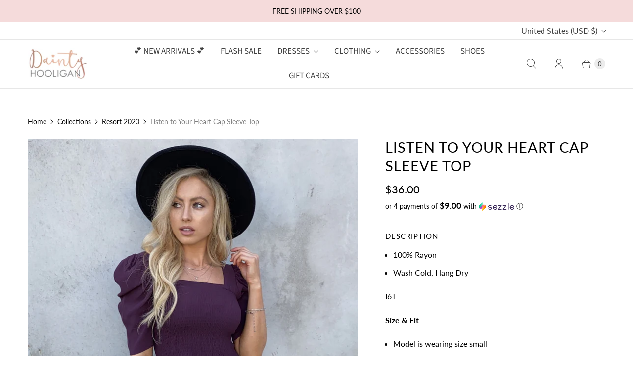

--- FILE ---
content_type: text/javascript; charset=utf-8
request_url: https://www.daintyhooligan.com/products/listen-to-your-heart-cap-sleeve-top.js
body_size: 765
content:
{"id":4097490288701,"title":"Listen to Your Heart Cap Sleeve Top","handle":"listen-to-your-heart-cap-sleeve-top","description":"\u003ch4\u003eDescription\u003c\/h4\u003e\n\u003cul\u003e\n\u003cli\u003e100% Rayon\u003c\/li\u003e\n\u003cli\u003eWash Cold, Hang Dry\u003c\/li\u003e\n\u003c\/ul\u003e\n\u003cp\u003eI6T\u003c\/p\u003e\n\u003cp\u003e\u003cstrong\u003eSize \u0026amp; Fit\u003c\/strong\u003e\u003c\/p\u003e\n\u003cul\u003e\n\u003cli\u003eModel is wearing size small\u003c\/li\u003e\n\u003cli\u003eMeasurements taken from size small\u003c\/li\u003e\n\u003cli\u003eLength: 17\"\u003c\/li\u003e\n\u003cli\u003eClick here for our\u003cspan\u003e \u003c\/span\u003e\u003ca href=\"https:\/\/www.daintyhooligan.com\/pages\/size-chart\" target=\"_blank\"\u003esize chart\u003c\/a\u003e\n\u003c\/li\u003e\n\u003c\/ul\u003e\n\u003ch4\u003eModel Info\u003c\/h4\u003e\n\u003cul\u003e\n\u003cli\u003eHeight: 5'9\"\u003c\/li\u003e\n\u003cli\u003eBust: 34\"\u003c\/li\u003e\n\u003cli\u003eWaist: 25\"\u003c\/li\u003e\n\u003cli\u003eHips: 32\"\u003c\/li\u003e\n\u003c\/ul\u003e","published_at":"2019-09-17T14:25:16-07:00","created_at":"2019-09-17T10:31:02-07:00","vendor":"Olivaceous","type":"Tops","tags":["berry","cf-size-large","cf-size-medium","INV. #31457","Purple Blouse","Purple Top"],"price":3600,"price_min":3600,"price_max":3600,"available":true,"price_varies":false,"compare_at_price":null,"compare_at_price_min":0,"compare_at_price_max":0,"compare_at_price_varies":false,"variants":[{"id":30111752781885,"title":"Small","option1":"Small","option2":null,"option3":null,"sku":"I6T - 6993LTJ - PURPLE","requires_shipping":true,"taxable":true,"featured_image":null,"available":true,"name":"Listen to Your Heart Cap Sleeve Top - Small","public_title":"Small","options":["Small"],"price":3600,"weight":0,"compare_at_price":null,"inventory_quantity":1,"inventory_management":"shopify","inventory_policy":"deny","barcode":"52781885","requires_selling_plan":false,"selling_plan_allocations":[]},{"id":30111752814653,"title":"Medium","option1":"Medium","option2":null,"option3":null,"sku":"I6T - 6993LTJ - PURPLE","requires_shipping":true,"taxable":true,"featured_image":null,"available":false,"name":"Listen to Your Heart Cap Sleeve Top - Medium","public_title":"Medium","options":["Medium"],"price":3600,"weight":0,"compare_at_price":null,"inventory_quantity":0,"inventory_management":"shopify","inventory_policy":"deny","barcode":"52814653","requires_selling_plan":false,"selling_plan_allocations":[]},{"id":30111752847421,"title":"Large","option1":"Large","option2":null,"option3":null,"sku":"I6T - 6993LTJ - PURPLE","requires_shipping":true,"taxable":true,"featured_image":null,"available":false,"name":"Listen to Your Heart Cap Sleeve Top - Large","public_title":"Large","options":["Large"],"price":3600,"weight":0,"compare_at_price":null,"inventory_quantity":0,"inventory_management":"shopify","inventory_policy":"deny","barcode":"52847421","requires_selling_plan":false,"selling_plan_allocations":[]}],"images":["\/\/cdn.shopify.com\/s\/files\/1\/0242\/3567\/products\/IMG_5647-502470.jpg?v=1606035055","\/\/cdn.shopify.com\/s\/files\/1\/0242\/3567\/products\/IMG_5687-828752.jpg?v=1606035055","\/\/cdn.shopify.com\/s\/files\/1\/0242\/3567\/products\/IMG_5748-526110.jpg?v=1606035055","\/\/cdn.shopify.com\/s\/files\/1\/0242\/3567\/products\/IMG_5771-451734.jpg?v=1606035055","\/\/cdn.shopify.com\/s\/files\/1\/0242\/3567\/products\/IMG_5813-847535.jpg?v=1606035055"],"featured_image":"\/\/cdn.shopify.com\/s\/files\/1\/0242\/3567\/products\/IMG_5647-502470.jpg?v=1606035055","options":[{"name":"Size","position":1,"values":["Small","Medium","Large"]}],"url":"\/products\/listen-to-your-heart-cap-sleeve-top","media":[{"alt":"Listen to Your Heart Cap Sleeve Top - Dainty Hooligan","id":8701512810557,"position":1,"preview_image":{"aspect_ratio":1.0,"height":1847,"width":1847,"src":"https:\/\/cdn.shopify.com\/s\/files\/1\/0242\/3567\/products\/IMG_5647-502470.jpg?v=1606035055"},"aspect_ratio":1.0,"height":1847,"media_type":"image","src":"https:\/\/cdn.shopify.com\/s\/files\/1\/0242\/3567\/products\/IMG_5647-502470.jpg?v=1606035055","width":1847},{"alt":"Listen to Your Heart Cap Sleeve Top - Dainty Hooligan","id":8701512843325,"position":2,"preview_image":{"aspect_ratio":1.0,"height":1647,"width":1647,"src":"https:\/\/cdn.shopify.com\/s\/files\/1\/0242\/3567\/products\/IMG_5687-828752.jpg?v=1606035055"},"aspect_ratio":1.0,"height":1647,"media_type":"image","src":"https:\/\/cdn.shopify.com\/s\/files\/1\/0242\/3567\/products\/IMG_5687-828752.jpg?v=1606035055","width":1647},{"alt":"Listen to Your Heart Cap Sleeve Top - Dainty Hooligan","id":8701512876093,"position":3,"preview_image":{"aspect_ratio":1.0,"height":1559,"width":1559,"src":"https:\/\/cdn.shopify.com\/s\/files\/1\/0242\/3567\/products\/IMG_5748-526110.jpg?v=1606035055"},"aspect_ratio":1.0,"height":1559,"media_type":"image","src":"https:\/\/cdn.shopify.com\/s\/files\/1\/0242\/3567\/products\/IMG_5748-526110.jpg?v=1606035055","width":1559},{"alt":"Listen to Your Heart Cap Sleeve Top - Dainty Hooligan","id":8701512908861,"position":4,"preview_image":{"aspect_ratio":1.0,"height":1719,"width":1719,"src":"https:\/\/cdn.shopify.com\/s\/files\/1\/0242\/3567\/products\/IMG_5771-451734.jpg?v=1606035055"},"aspect_ratio":1.0,"height":1719,"media_type":"image","src":"https:\/\/cdn.shopify.com\/s\/files\/1\/0242\/3567\/products\/IMG_5771-451734.jpg?v=1606035055","width":1719},{"alt":"Listen to Your Heart Cap Sleeve Top - Dainty Hooligan","id":8701512941629,"position":5,"preview_image":{"aspect_ratio":1.0,"height":1522,"width":1522,"src":"https:\/\/cdn.shopify.com\/s\/files\/1\/0242\/3567\/products\/IMG_5813-847535.jpg?v=1606035055"},"aspect_ratio":1.0,"height":1522,"media_type":"image","src":"https:\/\/cdn.shopify.com\/s\/files\/1\/0242\/3567\/products\/IMG_5813-847535.jpg?v=1606035055","width":1522}],"requires_selling_plan":false,"selling_plan_groups":[]}